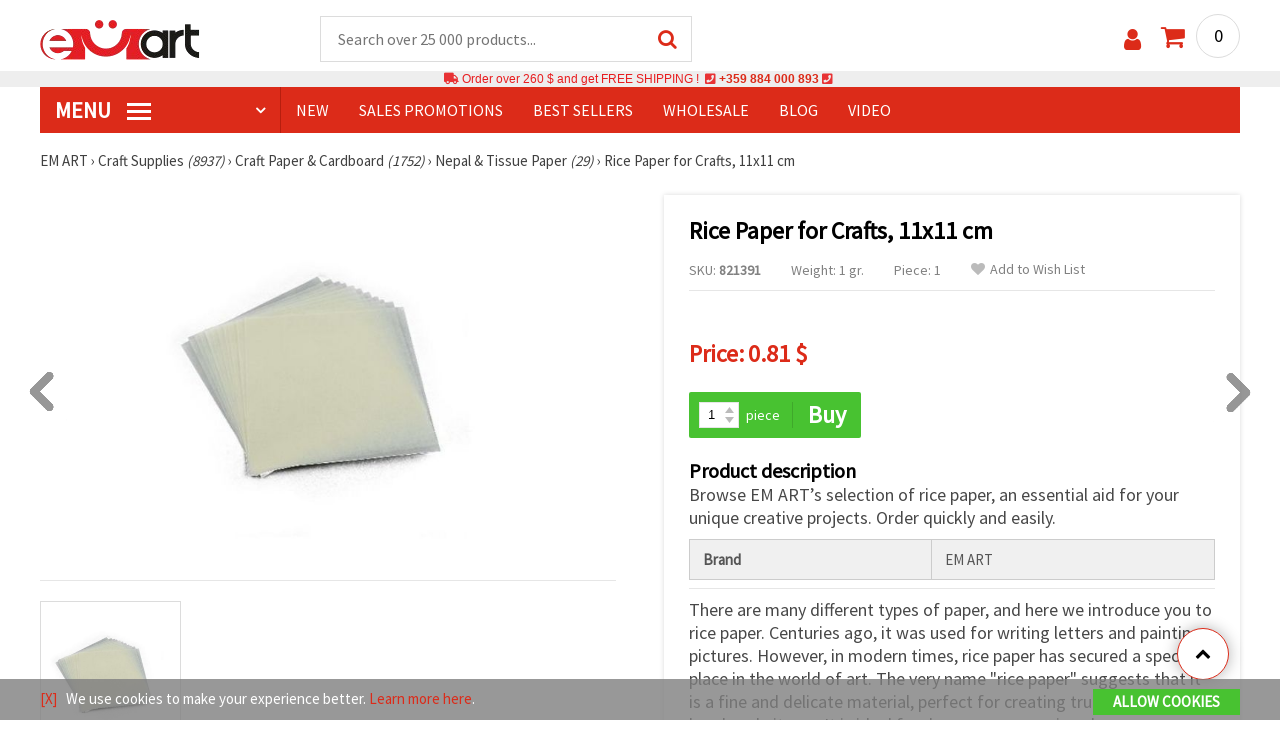

--- FILE ---
content_type: application/javascript
request_url: https://www.emart.co.com/scripts/myn.js?1768128499
body_size: 7649
content:
// window.onscroll = function() { fikiram(); };
// window.onresize = function() { fikiram(); };
window.addEventListener('resize', fikiram);
window.addEventListener('scroll', fikiram);
function kolkogore(el) {
for (var gore = 0; el != null; gore += el.offsetTop, el = el.offsetParent);
return gore;
}

function fikiram() {
if(document.getElementById('kmpmenu')) { var el = document.getElementById('kmpmenu'); var kolko = -50; }
else if(document.getElementById('knpmenu')) { var el = document.getElementById('knpmenu'); var kolko = 350; }
kolko += kolkogore(el);
var gana;
if (document.body.scrollTop > kolko || document.documentElement.scrollTop > kolko) {
if(document.getElementById('mmmenu')) { gana = document.getElementById('mmmenu'); gana.classList.remove("skrit"); }
}
else {
if(document.getElementById('mmmenu')) { gana = document.getElementById('mmmenu'); gana.classList.add("skrit"); }
}
if(document.getElementById('gsnnanfi')) fikipod();
}

function fikipod() {
if(document.getElementById('gsnnanfi')) {
document.getElementById('gsnnanfi').style.width = '100%';
document.getElementById('gsnnanfi').style.width = parseInt(document.getElementById('gsnnan').clientWidth) + 'px';
}
}

var mtimer; 
function tresnate(pat,koi,kvo,kll,event) {
var pere = event.which || event.keyCode;
if(pere==13) document.getElementById(kll).click();
else {
clearTimeout(mtimer);
mtimer = window.setTimeout(function() {
var napisah = document.getElementById(kvo).value;
var tova = getCookie('mart_bg');
tova = 1 * tova;
if((tova>0)&&(napisah.length>2)) {
document.getElementById(koi).style.display = 'block';
//napisah = napisah.replace(/\&/gi,'%26');
napisah = napisah.replace(/\//gi,'%2F');
napisah = napisah.replace(/\?/gi,'%3F');
//napisah = napisah.replace(/\./gi,'·');
napisah = napisah.replace(/\:/gi,'%3A');

document.getElementById(koi).innerHTML='<div onclick="document.getElementById(\'' + koi + '\').style.display = \'none\';" class="zatars"><a class="close"><i class="fa fa-times"></i>&nbsp;</a></div>\n<object id="tarseshto" class="zataro" type="text/html" data="' + pat + '?a=' + tova + '&c=' + encodeURI(napisah) + '"></object>';
}
}, 1);
}
}

function tresni13(kll,event) { var pere = event.which || event.keyCode; if(pere==13) document.getElementById(kll).click(); }

var mishka = false; var tuchsc = false;
function mushmorok() {
window.addEventListener('mouseover', function prvmin() {
mishka = true;
window.removeEventListener('mouseover', prvmin, false);
}, false);
window.addEventListener('touchstart', function prvpip() {
tuchsc = true;
window.removeEventListener('touchstart', prvpip, false);
}, false);
}

function probii() { // За махане ================================================================
var pena = '';
if(mishka) pena += '(mishka)';
if(tuchsc) pena += '(tuchscreen)';
document.getElementById('probii').value = pena;
}

function tpmenu() {
if(document.getElementById('kmpmenu')) {
var vatre = '<nav class="menuk clearfloat">\n' + document.getElementById('kmpmenu').innerHTML + '</nav>\n';
vatre = vatre.replace(/miml/g,'maml');
vatre = vatre.replace('menu-icon','menuk-icon');
vatre = vatre.replace(prevodite[0],'');
vatre = vatre.replace('glavnomenu','glavnomunu');
vatre = vatre.replace(/podmenu/g,'podmunu');
vatre = vatre.replace(/menusni/g,'munusni');
vatre = vatre.replace(/vismenu/g,'vismunu');
if(document.getElementById('mmmenu')) document.getElementById('mmmenu').innerHTML = vatre;
var pena, elmt;
for(var i=1; i<=6; i++) {
pena = 'maml' + i;
if(document.getElementById(pena)) {
elmt = document.getElementById(pena);
elmt.outerHTML = "";
delete elmt;
}
}
}
else if(document.getElementById('glavnomenua')) {
var vatre = '<nav class="menuk clearfloat">\n';
vatre += '<ul>\n';
vatre += '<li><a href=\"' + patisht + 'kategorii-stoki\"><span class=\"menuk-icon\"></span></a>\n\n';
vatre += '<div id=\"glavnomunu\" class=\"category-menu\">\n';
vatre += document.getElementById('glavnomenua').innerHTML;
vatre += '</div>\n';
vatre += '</li>\n';
vatre += '</ul>\n';
vatre += '</nav>\n';
vatre = vatre.replace(/podmenua/g,'podmunu');
vatre = vatre.replace(/menusni/g,'munusni');
vatre = vatre.replace(/vismenua/g,'vismunu');
if(document.getElementById('mmmenu')) document.getElementById('mmmenu').innerHTML = vatre;
}
}

function getCookie(cname) {
var name = cname + "=";
var decodedCookie = decodeURIComponent(document.cookie);
var ca = decodedCookie.split(';');
for(var i = 0; i <ca.length; i++) {
var c = ca[i];
while (c.charAt(0) == ' ') { c = c.substring(1); }
if (c.indexOf(name) == 0) { return c.substring(name.length, c.length); }
}
return "";
}

function setCookie(cname,stoinost,dni) {
dni = 1 * dni;
var expires = "";
if (dni) {
var date = new Date();
date.setTime(date.getTime() + (dni*24*60*60*1000));
expires = "; expires=" + date.toUTCString();
}
document.cookie = cname + "=" + (stoinost || "")  + expires + "; path=/; domain=." + zaskuban + "; secure";
}

function setkuk(cname,stoinost,sek) {
sek = 1 * sek;
var expires = "";
if (sek) {
var date = new Date();
date.setTime(date.getTime() + (sek*1000));
expires = "; expires=" + date.toUTCString();
}
document.cookie = cname + "=" + (stoinost || "")  + expires + "; path=/; domain=." + zaskuban + "; secure";
}

function eraseCookie(cname) { document.cookie = cname+'=; Max-Age=-99999999;'; }
/*
function imaniamacoo() {
var ima = getCookie('martaimac');
if(ima) { setCookie('martaimac','da',30); }
else {
document.body.innerHTML += '<div id="popup-biscuits"><div class="wrapper clearfloat"><div class="biscuits-text"><a onclick="skriibiskvit();">[X]</a> &nbsp; ' + prevodite[1] + ' <a href="' + patisht + 'informacia-za-biskvitkite">' + prevodite[2] + '</a>.</div><a onclick="saglasenbiskvit();" class="biscuits-btn">' + prevodite[3] + '</a></div></div>';
}
}
*/
function zaport(kade) { var gana = document.getElementById('zaport').options[document.getElementById('zaport').selectedIndex].value;
if(gana == 'del') setCookie('martazaport','',-10);
else setCookie('martazaport',gana,30);
kade += '?screen=' + Math.round(window.pageYOffset); location.href = kade;
}

function saglasenbiskvit() { setCookie('martaimac','da',30); skriibiskvit(); }

function skriibiskvit() { var pena = document.getElementById("popup-biscuits"); pena.outerHTML = ""; delete pena; }

function tarsi(koi) {
var dabe = true;
var tersene = document.getElementById(koi).value;
if(tersene == prevodite[4]) dabe = false;
else if(tersene.length < 2) dabe = false;
if(dabe) {
//tersene = tersene.replace(/\&/gi,'%26');
tersene = tersene.replace(/\//gi,'%2F');
tersene = tersene.replace(/\?/gi,'%3F');
tersene = tersene.replace(/\./gi,'·');
tersene = tersene.replace(/\:/gi,'%3A');
var kade = putikal + 'search-' + encodeURI(tersene) + '&newsearch';
location.href = kade;
}
}

function vismenu(koi) {
var minvis = document.getElementById('glavnomenu').offsetHeight;
var pmid = 'podmenu' + koi;
var pmvis = document.getElementById(pmid).offsetHeight;
if(pmvis < minvis) document.getElementById(pmid).style.height = minvis + 'px';
}

function vismunu(koi) {
var minvis = document.getElementById('glavnomunu').offsetHeight;
var pmid = 'podmunu' + koi;
var pmvis = document.getElementById(pmid).offsetHeight;
if(pmvis < minvis) document.getElementById(pmid).style.height = minvis + 'px';
}

function vismenua(koi) {
var minvis = document.getElementById('glavnomenua').offsetHeight;
var pmid = 'podmenua' + koi;
var pmvis = document.getElementById(pmid).offsetHeight;
if(pmvis < minvis) document.getElementById(pmid).style.height = minvis + 'px';
}

function respvij() {
window.scrollTo(0,0);
if(document.getElementById('respmenu').style.display == 'block') document.getElementById('respmenu').style.display = 'none';
else document.getElementById('respmenu').style.display = 'block';

    // kalin promqna
    if (window.innerWidth <= 960) {
        if (document.querySelector("span.icon-navicon")) {
            let navIcons = document.querySelector("span.icon-navicon");
            navIcons.className = "";
            navIcons.classList.toggle("fa");
            navIcons.classList.toggle("fa-window-close");

        } else {
            let navIcons = document.querySelector("span.fa-window-close");
            navIcons.className = "";
            navIcons.classList.toggle("icon-navicon");
        }
    }
    // kalin promqna krai
}

function zabrpasvij() {
if(document.getElementById('zabrpas').style.display == 'block') {
document.getElementById('zabrpas').style.display = 'none';
document.getElementById('btnzabpass1').style.display = 'none';
document.getElementById('btnzabpass2').style.display = 'block';
}
else {
document.getElementById('zabrpas').style.display = 'block';
document.getElementById('btnzabpass1').style.display = 'block';
document.getElementById('btnzabpass2').style.display = 'none';
}
}

function fvj(koi) {
var bot;
bot = 'butopc_' + koi;
if((document.getElementById(bot).style.display=='block')||(document.getElementById(bot).style.display=='')) document.getElementById(bot).style.display='none';
else document.getElementById(bot).style.display='block';
}

function dztvs() {
if(document.getElementById('dopaltvol').innerHTML===prevodite[5]) {
if(document.getElementById('dopalnmenu')) document.getElementById('dopalnmenu').style.display='none';
document.getElementById('dopaltvol').innerHTML=prevodite[6];
}
else {
if(document.getElementById('dopalnmenu')) document.getElementById('dopalnmenu').style.display='block';
document.getElementById('dopaltvol').innerHTML=prevodite[5];
}
}

function ztvs() {
if(document.getElementById('fztvol').innerHTML===prevodite[5]) {
if(document.getElementById('butopc_tip')) document.getElementById('butopc_tip').style.display='none';
if(document.getElementById('butopc_material')) document.getElementById('butopc_material').style.display='none';
if(document.getElementById('butopc_forma')) document.getElementById('butopc_forma').style.display='none';
if(document.getElementById('butopc_stil')) document.getElementById('butopc_stil').style.display='none';
if(document.getElementById('butopc_razmer')) document.getElementById('butopc_razmer').style.display='none';
if(document.getElementById('butopc_dupka_razmer')) document.getElementById('butopc_dupka_razmer').style.display='none';
if(document.getElementById('butopc_shirina')) document.getElementById('butopc_shirina').style.display='none';
if(document.getElementById('butopc_debelina')) document.getElementById('butopc_debelina').style.display='none';
if(document.getElementById('butopc_tip_stakl_manista')) document.getElementById('butopc_tip_stakl_manista').style.display='none';
if(document.getElementById('butopc_cviat_metal')) document.getElementById('butopc_cviat_metal').style.display='none';
if(document.getElementById('butopc_cviat')) document.getElementById('butopc_cviat').style.display='none';
if(document.getElementById('butopc_cviat_miks')) document.getElementById('butopc_cviat_miks').style.display='none';
if(document.getElementById('butopc_cviat_efekt')) document.getElementById('butopc_cviat_efekt').style.display='none';
if(document.getElementById('butopc_fasetirani')) document.getElementById('butopc_fasetirani').style.display='none';
if(document.getElementById('butopc_izrabotka')) document.getElementById('butopc_izrabotka').style.display='none';
if(document.getElementById('butopc_kachestvo')) document.getElementById('butopc_kachestvo').style.display='none';
if(document.getElementById('butopc_tema')) document.getElementById('butopc_tema').style.display='none';
if(document.getElementById('butopc_teglo')) document.getElementById('butopc_teglo').style.display='none';
if(document.getElementById('butopc_iadro')) document.getElementById('butopc_iadro').style.display='none';
if(document.getElementById('butopc_stil_dupka')) document.getElementById('butopc_stil_dupka').style.display='none';
if(document.getElementById('butopc_vrazka_chile')) document.getElementById('butopc_vrazka_chile').style.display='none';
if(document.getElementById('butopc_estestveni')) document.getElementById('butopc_estestveni').style.display='none';
document.getElementById('fztvol').innerHTML=prevodite[6];
}
else {
if(document.getElementById('butopc_tip')) document.getElementById('butopc_tip').style.display='block';
if(document.getElementById('butopc_material')) document.getElementById('butopc_material').style.display='block';
if(document.getElementById('butopc_forma')) document.getElementById('butopc_forma').style.display='block';
if(document.getElementById('butopc_stil')) document.getElementById('butopc_stil').style.display='block';
if(document.getElementById('butopc_razmer')) document.getElementById('butopc_razmer').style.display='block';
if(document.getElementById('butopc_dupka_razmer')) document.getElementById('butopc_dupka_razmer').style.display='block';
if(document.getElementById('butopc_shirina')) document.getElementById('butopc_shirina').style.display='block';
if(document.getElementById('butopc_debelina')) document.getElementById('butopc_debelina').style.display='block';
if(document.getElementById('butopc_tip_stakl_manista')) document.getElementById('butopc_tip_stakl_manista').style.display='block';
if(document.getElementById('butopc_cviat_metal')) document.getElementById('butopc_cviat_metal').style.display='block';
if(document.getElementById('butopc_cviat')) document.getElementById('butopc_cviat').style.display='block';
if(document.getElementById('butopc_cviat_miks')) document.getElementById('butopc_cviat_miks').style.display='block';
if(document.getElementById('butopc_cviat_efekt')) document.getElementById('butopc_cviat_efekt').style.display='block';
if(document.getElementById('butopc_fasetirani')) document.getElementById('butopc_fasetirani').style.display='block';
if(document.getElementById('butopc_izrabotka')) document.getElementById('butopc_izrabotka').style.display='block';
if(document.getElementById('butopc_kachestvo')) document.getElementById('butopc_kachestvo').style.display='block';
if(document.getElementById('butopc_tema')) document.getElementById('butopc_tema').style.display='block';
if(document.getElementById('butopc_teglo')) document.getElementById('butopc_teglo').style.display='block';
if(document.getElementById('butopc_iadro')) document.getElementById('butopc_iadro').style.display='block';
if(document.getElementById('butopc_stil_dupka')) document.getElementById('butopc_stil_dupka').style.display='block';
if(document.getElementById('butopc_vrazka_chile')) document.getElementById('butopc_vrazka_chile').style.display='block';
if(document.getElementById('butopc_estestveni')) document.getElementById('butopc_estestveni').style.display='block';
document.getElementById('fztvol').innerHTML=prevodite[5];
}
}

function trslt(ker,lat,kyr) { var gana = new RegExp(ker,"g"); kyr = kyr.replace(gana,lat); return kyr; }

function filtbezmishka(koi,pat,ff) { if(tuchsc) fdesega(koi,pat,ff); }

function fdesega(koi,pat,ff) {
var kvo, star, i; var dabe = false; var ima = false;
kvo = 'ffbrt_' + koi;
var broi = 1 * document.getElementById(kvo).value;
for(i=1; i<=broi; i++) {
kvo = 'ffstn_' + koi + '_' + i;
star = document.getElementById(kvo).value;
kvo = koi + i;
if(document.getElementById(kvo).checked) ima = true;
if(((document.getElementById(kvo).checked)&&(star==1))||((!document.getElementById(kvo).checked)&&(star==2))) dabe = true;
}
if((dabe)&&(ima)) {
var pur = false;
if(ff!='') ff += ';'; ff += koi + ':';
for(i=1; i<=broi; i++) {
kvo = koi + i;
if(document.getElementById(kvo).checked) {
kvo = 'ffkkk_' + koi + '_' + i;
if(pur) ff += '+'; else pur = true;
ff += trsl(document.getElementById(kvo).value);
}
}
}
if(dabe) { var pattn = putikal + pat; if(ff!='') pattn += '?f=' + ff; location.href = pattn; }
}

function filtbezmish(pat,ff) { if(tuchsc) fdesegade(pat,ff); }

function fdesegade(pat,ff) {
var dabe = false; var ima = false;
if((document.getElementById('f-nalichni'))&&(document.getElementById('f-nalichni').checked)) ima = true;
if((document.getElementById('f-nalichni'))&&
  (((document.getElementById('f-nalichni').checked)&&(document.getElementById('ffstn_nalichni').value==1))||
  ((!document.getElementById('f-nalichni').checked)&&(document.getElementById('ffstn_nalichni').value==2)))) dabe = true;
if((document.getElementById('f-novi'))&&(document.getElementById('f-novi').checked)) ima = true;
if((document.getElementById('f-novi'))&&
  (((document.getElementById('f-novi').checked)&&(document.getElementById('ffstn_novi').value==1))||
  ((!document.getElementById('f-novi').checked)&&(document.getElementById('ffstn_novi').value==2)))) dabe = true;
if((document.getElementById('f-promo'))&&(document.getElementById('f-promo').checked)) ima = true;
if((document.getElementById('f-promo'))&&
  (((document.getElementById('f-promo').checked)&&(document.getElementById('ffstn_promo').value==1))||
  ((!document.getElementById('f-promo').checked)&&(document.getElementById('ffstn_promo').value==2)))) dabe = true;
if((document.getElementById('f-top'))&&(document.getElementById('f-top').checked)) ima = true;
if((document.getElementById('f-top'))&&
  (((document.getElementById('f-top').checked)&&(document.getElementById('ffstn_top').value==1))||
  ((!document.getElementById('f-top').checked)&&(document.getElementById('ffstn_top').value==2)))) dabe = true;
if((document.getElementById('f-kolic'))&&(document.getElementById('f-kolic').checked)) ima = true;
if((document.getElementById('f-kolic'))&&
  (((document.getElementById('f-kolic').checked)&&(document.getElementById('ffstn_kolic').value==1))||
  ((!document.getElementById('f-kolic').checked)&&(document.getElementById('ffstn_kolic').value==2)))) dabe = true;
if((dabe)&&(ima)) {
if((document.getElementById('f-nalichni'))&&(document.getElementById('f-nalichni').checked)) { if(ff!='') ff += ';'; ff += 'nalichni'; }
if((document.getElementById('f-novi'))&&(document.getElementById('f-novi').checked)) { if(ff!='') ff += ';'; ff += 'novi'; }
if((document.getElementById('f-promo'))&&(document.getElementById('f-promo').checked)) { if(ff!='') ff += ';'; ff += 'promo'; }
if((document.getElementById('f-top'))&&(document.getElementById('f-top').checked)) { if(ff!='') ff += ';'; ff += 'top'; }
if((document.getElementById('f-kolic'))&&(document.getElementById('f-kolic').checked)) { if(ff!='') ff += ';'; ff += 'kolic'; }
}
if(dabe) { var pattn = putikal + pat; if(ff!='') pattn += '?f=' + ff; location.href = pattn; }
}

function tabsmiana(debe) {
debe=1*debe;
if(debe==1) {
document.getElementById('tabfizlice').classList.remove('current-tab');
document.getElementById('tabfirma').classList.add('current-tab');
document.getElementById('regisfizlice').style.display='none';
document.getElementById('regisfirma').style.display='block';
}
else {
document.getElementById('tabfirma').classList.remove('current-tab');
document.getElementById('tabfizlice').classList.add('current-tab');
document.getElementById('regisfirma').style.display='none';
document.getElementById('regisfizlice').style.display='block';
}
}

function poehali(kade,koi) {
kade += '&' + koi + '=' + document.getElementById(koi).options[document.getElementById(koi).selectedIndex].value + '&screen=' + Math.round(window.pageYOffset);
location.href = kade;
}

function davai(kade) { kade += '&screen=' + Math.round(window.pageYOffset); location.href = kade; }

function zabuletin(kade) {
var emo = document.getElementById('za-buletin').value;
var gr = true;
if((emo=='')||(!(/^\w+([\.-]?\w+)*@\w+([\.-]?\w+)*(\.\w{2,15})+$/.test(emo)))) gr = false;
if(gr) {
var response = grecaptcha.getResponse(widgetId1);
if(response.length != 0) {
var vatre = '<form id="formzaptras" name="formnewtras" method="POST" action="' + kade + 'screen=' + Math.round(window.pageYOffset) + '">';
vatre += '<input name="buletin" type="text" value="' + emo + '">';
vatre += '<input name="recaptcha_response" value="' + response + '">';
vatre += '</form>';
document.getElementById('transinform').innerHTML = '';
document.getElementById('transinform').innerHTML = vatre;
document.getElementById('formzaptras').submit();
document.getElementById('za-buletin-nadpis').innerHTML = '<font color="green">' + prevodite[34] + '</font>';
}
else document.getElementById('zabuletinpgr').style.display = 'block';
}
else document.getElementById('za-buletin-nadpis').innerHTML = '<font color="#dc2b19">' + prevodite[7] + '</font>';
}

function zacontact(kade) {
var emo = document.getElementById('za-contact-email').value;
var imo = document.getElementById('za-contact-ime').value;
var tmo = document.getElementById('za-contact-tekst').value;
var gr = true; var emogr = false; var imogr = false; var tmogr = false;
if((emo=='')||(!(/^\w+([\.-]?\w+)*@\w+([\.-]?\w+)*(\.\w{2,15})+$/.test(emo)))) { gr = false; emogr = true; }
if(imo=='') { gr = false; imogr = true; }
if(tmo=='') { gr = false; tmogr = true; }
if(gr) {
var response = grecaptcha.getResponse(widgetId2);
if(response.length != 0) {
var vatre = '<form id="formzaptras" name="formnewtras" method="POST" action="' + kade + 'screen=' + Math.round(window.pageYOffset) + '">';
vatre += '<input name="cemail" type="text" value="' + emo + '">';
vatre += '<input name="cime" type="text" value="' + imo + '">';
vatre += '<textarea name="ctxt">' + encodeURI(tmo) + '</textarea>';
vatre += '<input name="recaptcha_response" value="' + response + '">';
vatre += '</form>';
document.getElementById('transinform').innerHTML = '';
document.getElementById('transinform').innerHTML = vatre;
document.getElementById('formzaptras').submit();
}
else document.getElementById('zacontactpgr').style.display = 'block';
}
else {
if(emogr) document.getElementById('za-contact-nadpis').innerHTML = '<font color="#dc2b19">' + prevodite[7] + '</font>';
else if(imogr) document.getElementById('za-contact-nadpis').innerHTML = '<font color="#dc2b19">' + prevodite[8] + '</font>';
else if(tmogr) document.getElementById('za-contact-nadpis').innerHTML = '<font color="#dc2b19">' + prevodite[9] + '</font>';
}
}

function kompub(kade) {
if(document.getElementById('stokkomen').value != '') { kade += '?screen=' + Math.round(window.pageYOffset);
document.getElementById('postvomentar').action = kade;
document.getElementById('postvomentar').submit();
}
else document.getElementById('napiskomen').innerHTML = prevodite[28] + ' <font color="#ff0000">' + prevodite[29] + '</font>';
}

function statpub(kade) {
if((document.getElementById('statimen').value != '')&&(document.getElementById('statkomen').value != '')) { kade += '&screen=' + Math.round(window.pageYOffset);
document.getElementById('poststatntar').action = kade;
document.getElementById('poststatntar').submit();
}
else document.getElementById('popup-stating').style.display = 'block';
}

function murkpub(kade) {
if((document.getElementById('murkimen').value != '')&&(document.getElementById('murkkomen').value != '')) { kade += '&screen=' + Math.round(window.pageYOffset);
document.getElementById('postmurkntar').action = kade;
document.getElementById('postmurkntar').submit();
}
else document.getElementById('popup-murking').style.display = 'block';
}

function komrut(kade) { kade += '&screen=' + Math.round(window.pageYOffset); location.href = kade; }

function komzut(kade) { kade += '?screen=' + Math.round(window.pageYOffset); location.href = kade; }

function komlos(kade) {
if(document.getElementById('zaloshkomentar').value != '') { kade += '?screen=' + Math.round(window.pageYOffset);
document.getElementById('zaloshkomentarform').action = kade;
document.getElementById('zaloshkomentarform').submit();
}
else document.getElementById('loshkomzagl').innerHTML = prevodite[30] + '&nbsp;&nbsp;&nbsp;&nbsp;&nbsp;&nbsp;&nbsp;&nbsp;<br /><font color="#ff0000">' + prevodite[31] + '</font>';
}

function klisnm(kade) {
if(document.getElementById('kliekpic').value != '') { kade += '?screen=' + Math.round(window.pageYOffset);
document.getElementById('zaliesnimform').action = kade;
document.getElementById('zaliesnimform').submit();
}
else document.getElementById('kliekpiczagl').innerHTML = prevodite[32] + '&nbsp;&nbsp;&nbsp;&nbsp;&nbsp;&nbsp;&nbsp;&nbsp;<br /><font color="#ff0000">' + prevodite[33] + '</font>';
}

function komsol(koi) { document.getElementById('zaloshkomentid').value=koi; document.getElementById('loshkomentar').style.display='block'; }

function kolkoplus(koi) {
var kolko = 1 * document.getElementById(koi).value;
kolko++; document.getElementById(koi).value = kolko;
}

function kolkominu(koi) {
var kolko = 1 * document.getElementById(koi).value;
if(kolko > 1) { kolko--; document.getElementById(koi).value = kolko; }
}

function zavkolichkata(event,koi,pat,dop,koe) {
var pere = event.which || event.keyCode;
if(pere==13) vkolichkata(koi,pat,dop,koe);
}

function pluskolata(koi,pat,dop,koe) {
var kolko = 1 * document.getElementById(koe).value;
kolko++;
document.getElementById(koe).value = kolko;
vkolichkata(koi,pat,dop,koe);
}

function minuskolata(koi,pat,dop,koe) {
var kolko = 1 * document.getElementById(koe).value;
kolko--;
if(kolko>0) {
document.getElementById(koe).value = kolko;
vkolichkata(koi,pat,dop,koe);
}
}

function vkolichkata(koi, pat, dop, koe) {
    var kvo;
    var kolko = 1 * document.getElementById(koe).value;
    var dabe = true;
    if (kolko < 0.001) dabe = false;
    else if (!(/^[0-9\.]+$/.test(kolko))) dabe = false;
    if (dabe) {
        var cat_no = document.getElementById('cat_no_' + koi).value
        kvo = 'cat_id_' + koi;
        var cat_id = document.getElementById(kvo).value;
        kvo = 'koment_' + koi;
        var koment = document.getElementById(kvo).value;
        var vatre = '<form id="formzaptras" name="formnewtras" method="POST" action="' + putikal + pat + '?' + dop + '&screen=' + Math.round(window.pageYOffset) + '">';
        vatre += '<input name="cat_id" type="text" value="' + cat_id + '">';
        vatre += '<input name="kolko" type="text" value="' + kolko + '">';
        vatre += '<input name="koment" type="text" value="' + koment + '">';
        vatre += '</form>';
        document.getElementById('transinform').innerHTML = '';
        document.getElementById('transinform').innerHTML = vatre;
        document.getElementById('formzaptras').submit();
    } else document.getElementById(koe).style.background = '#ffcccc';
}

function vkosha(koi, dop, koe, nps) {
    var kolko = 1 * document.getElementById(koe).value;
    var dabe = true;
    if (kolko < 0.001) dabe = false;
    else if (!(/^[0-9\.]+$/.test(kolko))) dabe = false;
    if (dabe) {
        kvo = 'cat_id_' + koi;
        var cat_id = document.getElementById(kvo).value;
        var zakuk = cat_id + '|' + kolko;
        setkuk('martzavkosha', zakuk, 20);
        var patuu = putikal + dop + '?screen=' + Math.round(window.pageYOffset);
        location.href = patuu;
    } else alert(nps);
}

function vkarucata(koi,pat,dop,kom) {
var vatre = '<form id="formzaptras" name="formnewtras" method="POST" action="' + putikal + pat + '?' + dop + '&screen=' + Math.round(window.pageYOffset) + '">';
vatre += '<input name="cat_id" type="text" value="' + koi + '">';
vatre += '<input name="kolko" type="text" value="1">';
vatre += '<input name="koment" type="text" value="' + kom + '">';
vatre += '</form>';
document.getElementById('transinform').innerHTML = '';
document.getElementById('transinform').innerHTML = vatre;
document.getElementById('formzaptras').submit();
}

function komentarstoka(koi,pat,dop) {
var vatre = '<form id="formzaptras" name="formnewtras" method="POST" action="' + putikal + pat + '?' + dop + '&screen=' + Math.round(window.pageYOffset) + '">';
var kvo = 'koment_' + koi;
vatre += '<textarea name="koment">' + document.getElementById(kvo).value + '</textarea>';
kvo = 'item_id_' + koi;
vatre += '<input name="cat_id" type="text" value="' + document.getElementById(kvo).value + '">';
vatre += '</form>';
document.getElementById('transinform').innerHTML = '';
document.getElementById('transinform').innerHTML = vatre;
document.getElementById('formzaptras').submit();
}

function mahnikosh(koi,pat,dop) {
    var kvo;
    kvo = 'item_id_' + koi;
    var item_id = document.getElementById(kvo).value;
    kvo = 'cat_no_' + koi;
    var cat_no = document.getElementById(kvo).value;
    kvo = 'cat_id_' + koi;
    var cat_id = document.getElementById(kvo).value;
    var vatre = '<form id="formzaptras" name="formnewtras" method="POST" action="' + putikal + pat + '?' + dop + '&screen=' + Math.round(window.pageYOffset) + '">';
    vatre += '<input name="item_id" type="text" value="' + item_id + '">';
    vatre += '<input name="cat_no" type="text" value="' + cat_no + '">';
    vatre += '<input name="cat_id" type="text" value="' + cat_id + '">';
    vatre += '</form>';
    document.getElementById('transinform').innerHTML = '';
    document.getElementById('transinform').innerHTML = vatre;
    document.getElementById('formzaptras').submit();
}

function nmahnikosh(koi,pat,dop) {
var kvo;
kvo = 'nitem_id_' + koi; var item_id = document.getElementById(kvo).value;
kvo = 'ncat_no_' + koi; var cat_no = document.getElementById(kvo).value;
kvo = 'ncat_id_' + koi; var cat_id = document.getElementById(kvo).value;
var vatre = '<form id="formzaptras" name="formnewtras" method="POST" action="' + putikal + pat + '?' + dop + '&screen=' + Math.round(window.pageYOffset) + '">';
vatre += '<input name="item_id" type="text" value="' + item_id + '">';
vatre += '<input name="cat_no" type="text" value="' + cat_no + '">';
vatre += '<input name="cat_id" type="text" value="' + cat_id + '">';
vatre += '</form>';
document.getElementById('transinform').innerHTML = '';
document.getElementById('transinform').innerHTML = vatre;
document.getElementById('formzaptras').submit();
}

function vlubimi(koi,pat,dop) {
var kvo;
kvo = 'cat_id_' + koi; var cat_id = document.getElementById(kvo).value;
kvo = 'cat_no_' + koi; var cat_no = document.getElementById(kvo).value;
var vatre = '<form id="formzaptras" name="formnewtras" method="POST" action="' + putikal + pat + '?' + dop + '&screen=' + Math.round(window.pageYOffset) + '">';
vatre += '<input name="cat_id" type="text" value="' + cat_id + '">';
vatre += '<input name="cat_no" type="text" value="' + cat_no + '">';
vatre += '</form>';
document.getElementById('transinform').innerHTML = '';
document.getElementById('transinform').innerHTML = vatre;
document.getElementById('formzaptras').submit();
}

function vlubih(idi,nom,pat,dop) {
var vatre = '<form id="formzaptras" name="formnewtras" method="POST" action="' + putikal + pat + '?' + dop + '&screen=' + Math.round(window.pageYOffset) + '">';
vatre += '<input name="cat_id" type="text" value="' + idi + '">';
vatre += '<input name="cat_no" type="text" value="' + nom + '">';
vatre += '</form>';
document.getElementById('transinform').innerHTML = '';
document.getElementById('transinform').innerHTML = vatre;
document.getElementById('formzaptras').submit();
}

function nvlubimi(koi,pat,dop) {
var kvo;
kvo = 'ncat_id_' + koi; var cat_id = document.getElementById(kvo).value;
kvo = 'ncat_no_' + koi; var cat_no = document.getElementById(kvo).value;
var vatre = '<form id="formzaptras" name="formnewtras" method="POST" action="' + putikal + pat + '?' + dop + '&screen=' + Math.round(window.pageYOffset) + '">';
vatre += '<input name="cat_id" type="text" value="' + cat_id + '">';
vatre += '<input name="cat_no" type="text" value="' + cat_no + '">';
vatre += '</form>';
document.getElementById('transinform').innerHTML = '';
document.getElementById('transinform').innerHTML = vatre;
document.getElementById('formzaptras').submit();
}

function casekom(koi) {
var kade = 'instructions' + koi;
if(document.getElementById(kade).style.display == 'none') document.getElementById(kade).style.display = 'block';
else document.getElementById(kade).style.display = 'none';
}

function gogokap(k1,k2,k3) { var pena = 'gogka' + k1; var gana = 'gogka' + k2; var kuna = 'gogka' + k3;
if(document.getElementById(pena).innerHTML == '') {
if(document.getElementById(gana).innerHTML != '') document.getElementById(pena).innerHTML = document.getElementById(gana).innerHTML;
else if(document.getElementById(kuna).innerHTML != '') document.getElementById(pena).innerHTML = document.getElementById(kuna).innerHTML;
}
document.getElementById(gana).innerHTML = '';
document.getElementById(kuna).innerHTML = '';
}

function otorvho(kvo) {
var e = document.getElementById('emailvh').value.trim();
var p = document.getElementById('passwordvh').value.trim();
var gr = true;
if((e=='')||(!(/^\w+([\.-]?\w+)*@\w+([\.-]?\w+)*(\.\w{2,15})+$/.test(e)))) { gr = false;
document.getElementById('emailvhd').style.backgroundColor = '#ffdddd';
document.getElementById('emailvh').style.backgroundColor = '#ffdddd';
if(e=='') document.getElementById('zavhemailgr').innerHTML = '<font color="#ff0000">' + prevodite[10] + '</font>';
else document.getElementById('zavhemailgr').innerHTML = '<font color="#ff0000">' + prevodite[11] + '</font>';
document.getElementById('zavhemailgr').style.display = 'block';
}
else {
document.getElementById('emailvhd').style.backgroundColor = '#ffffff';
document.getElementById('emailvh').style.backgroundColor = '#ffffff';
document.getElementById('zavhemailgr').style.display = 'none';
}
if((p=='')||(p.length<2)) { gr = false;
document.getElementById('passwordvhd').style.backgroundColor = '#ffdddd';
document.getElementById('passwordvh').style.backgroundColor = '#ffdddd';
if(p=='') document.getElementById('zavhpassgr').innerHTML = '<font color="#ff0000">' + prevodite[12] + '</font>';
else document.getElementById('zavhpassgr').innerHTML = '<font color="#ff0000">' + prevodite[13] + '</font>';
document.getElementById('zavhpassgr').style.display = 'block';
}
else {
document.getElementById('passwordvhd').style.backgroundColor = '#ffffff';
document.getElementById('passwordvh').style.backgroundColor = '#ffffff';
document.getElementById('zavhpassgr').style.display = 'none';
}
if(gr) {
var response = grecaptcha.getResponse(widgetId1);
if(response.length != 0) document.getElementById('vhodat').submit();
else document.getElementById('zavhgrecapgr').style.display = 'block';
}
}

function reloanvh(pat) {
var vatre = '<form id="formzaptras" name="formnewtras" method="POST" action="' + putikal + pat + '?screen=' + Math.round(window.pageYOffset) + '">';
vatre += '<input name="emoto" type="text" value="' + document.getElementById('emailvh').value + '">';
vatre += '<input name="epato" type="text" value="' + document.getElementById('passwordvh').value + '">';
vatre += '</form>';
document.getElementById('transinform').innerHTML = '';
document.getElementById('transinform').innerHTML = vatre;
document.getElementById('formzaptras').submit();
}

function otorzbo(kvo) {
var e = document.getElementById('emailzb').value.trim();
var gr = true;
if((e=='')||(!(/^\w+([\.-]?\w+)*@\w+([\.-]?\w+)*(\.\w{2,15})+$/.test(e)))) { gr = false;
document.getElementById('emailzbd').style.backgroundColor = '#ffdddd';
document.getElementById('emailzb').style.backgroundColor = '#ffdddd';
if(e=='') document.getElementById('zazpemailgr').innerHTML = '<font color="#ff0000">' + prevodite[10] + '</font>';
else document.getElementById('zazpemailgr').innerHTML = '<font color="#ff0000">' + prevodite[11] + '</font>';
document.getElementById('zazpemailgr').style.display = 'block';
}
else {
document.getElementById('emailzbd').style.backgroundColor = '#ffffff';
document.getElementById('emailzb').style.backgroundColor = '#ffffff';
document.getElementById('zazpemailgr').style.display = 'none';
}
if(gr) {
var response = grecaptcha.getResponse(widgetId2);
if(response.length != 0) document.getElementById('zabrav').submit();
else document.getElementById('zazpgrecapgr').style.display = 'block';
}
}

function reloanzb(pat) {
var vatre = '<form id="formzaptras" name="formnewtras" method="POST" action="' + putikal + pat + '?screen=' + Math.round(window.pageYOffset) + '">';
vatre += '<input name="emoto" type="text" value="' + document.getElementById('emailzb').value + '">';
vatre += '</form>';
document.getElementById('transinform').innerHTML = '';
document.getElementById('transinform').innerHTML = vatre;
document.getElementById('formzaptras').submit();
}

function otornro(kvo) {
var e = document.getElementById('noveml').value.trim();
var p1 = document.getElementById('novpari1').value.trim();
var p2 = document.getElementById('novpari2').value.trim();
var f = document.getElementById('imetat').value.trim();
var gr = true;
if((e=='')||(!(/^\w+([\.-]?\w+)*@\w+([\.-]?\w+)*(\.\w{2,15})+$/.test(e)))) { gr = false;
document.getElementById('novemld').style.backgroundColor = '#ffdddd';
document.getElementById('noveml').style.backgroundColor = '#ffdddd';
if(e=='') document.getElementById('zargemailgr').innerHTML = '<font color="#ff0000">' + prevodite[10] + '</font><br />' + prevodite[14];
else document.getElementById('zargemailgr').innerHTML = '<font color="#ff0000">' + prevodite[11] + '</font><br />' + prevodite[14];
}
else {
document.getElementById('novemld').style.backgroundColor = '#ffffff';
document.getElementById('noveml').style.backgroundColor = '#ffffff';
document.getElementById('zargemailgr').innerHTML = prevodite[14];
}
if((p1=='')||(p1.length<6)||(p1!=p2)) { gr = false;
document.getElementById('novparid1').style.backgroundColor = '#ffdddd';
document.getElementById('novpari1').style.backgroundColor = '#ffdddd';
document.getElementById('novparid2').style.backgroundColor = '#ffdddd';
document.getElementById('novpari2').style.backgroundColor = '#ffdddd';
if(p1=='') document.getElementById('zargpassgr').innerHTML = '<font color="#ff0000">' + prevodite[12] + '</font>';
else if(p1.length<6) document.getElementById('zargpassgr').innerHTML = '<font color="#ff0000">' + prevodite[15] + '</font>';
else if(p2=='') document.getElementById('zargpassgr').innerHTML = '<font color="#ff0000">' + prevodite[16] + '</font>';
else document.getElementById('zargpassgr').innerHTML = '<font color="#ff0000">' + prevodite[17] + '</font>';
document.getElementById('zargpassgr').style.display = 'block';
}
else {
document.getElementById('novparid1').style.backgroundColor = '#ffffff';
document.getElementById('novpari1').style.backgroundColor = '#ffffff';
document.getElementById('novparid2').style.backgroundColor = '#ffffff';
document.getElementById('novpari2').style.backgroundColor = '#ffffff';
document.getElementById('zargpassgr').style.display = 'none';
}
if((f=='')||(!(pruvosiboli.test(f)))) { gr = false;
document.getElementById('imetatd').style.backgroundColor = '#ffdddd';
document.getElementById('imetat').style.backgroundColor = '#ffdddd';
}
else {
document.getElementById('imetatd').style.backgroundColor = '#ffffff';
document.getElementById('imetat').style.backgroundColor = '#ffffff';
}
if(document.getElementById('saglasen').checked == true) {
document.getElementById('zasaglas').innerHTML = prevodite[18];
}
else { gr = false;
document.getElementById('zasaglas').innerHTML = '<font color=\"#ff0000\">' + prevodite[18] + '</font>';
}
if(gr) {
var response = grecaptcha.getResponse(widgetId3);
document.getElementById('reg-recaptcha-response').value = response;
if(response.length != 0) document.getElementById('regisfizlice').submit();
else document.getElementById('zarggrecapgr').style.display = 'block';
/*
kvo=1*kvo;
if(kvo==2) document.getElementById('regisfizlice').submit();
else document.getElementById('captnrb').style.display='block';
*/
}
}

function reloannr(pat) {
var vatre = '<form id="formzaptras" name="formnewtras" method="POST" action="' + putikal + pat + '?screen=' + Math.round(window.pageYOffset) + '">';
vatre += '<input name="emoto" type="text" value="' + document.getElementById('noveml').value + '">';
vatre += '<input name="epato1" type="text" value="' + document.getElementById('novpari1').value + '">';
vatre += '<input name="epato2" type="text" value="' + document.getElementById('novpari2').value + '">';
vatre += '<input name="imoto" type="text" value="' + document.getElementById('imetat').value + '">';
if(document.getElementById('saglasen').checked == true) vatre += '<input name="sloto" type="text" value="2">';
else vatre += '<input name="sloto" type="text" value="1">';
if(document.getElementById('buletin').checked == true) vatre += '<input name="bluto" type="text" value="2">';
else vatre += '<input name="bluto" type="text" value="1">';
vatre += '</form>';
document.getElementById('transinform').innerHTML = '';
document.getElementById('transinform').innerHTML = vatre;
document.getElementById('formzaptras').submit();
}

function rat(kade,kolko) { kade += kolko + '&screen=' + Math.round(window.pageYOffset); location.href = kade; }

function bezrating() {
var pena;
for(var i=1; i<=5; i++) { pena = i + "-star"; document.getElementById(pena).checked = false;  }
}

function sasrating() {
var kolko = 1 * document.getElementById('ratting').value;
if(kolko >= 4.5) document.getElementById('5-star').checked = true;
else if((kolko >= 3.5)&&(kolko < 4.5)) document.getElementById('4-star').checked = true;
else if((kolko >= 2.5)&&(kolko < 3.5)) document.getElementById('3-star').checked = true;
else if((kolko >= 1.5)&&(kolko < 2.5)) document.getElementById('2-star').checked = true;
else document.getElementById('1-star').checked = true;
}

function zvezd(kade,kolko) { kade += kolko + '&screen=' + Math.round(window.pageYOffset); location.href = kade; }

function bezzvezd() {
var pena;
for(var i=1; i<=5; i++) { pena = i + "-zvezd"; document.getElementById(pena).checked = false;  }
}

function saszvezd() {
var kolko = 1 * document.getElementById('zvezdding').value;
if(kolko >= 4.5) document.getElementById('5-zvezd').checked = true;
else if((kolko >= 3.5)&&(kolko < 4.5)) document.getElementById('4-zvezd').checked = true;
else if((kolko >= 2.5)&&(kolko < 3.5)) document.getElementById('3-zvezd').checked = true;
else if((kolko >= 1.5)&&(kolko < 2.5)) document.getElementById('2-zvezd').checked = true;
else document.getElementById('1-zvezd').checked = true;
}

function gsn(koi,kvo,dob,prid) { var pena, gana, kuna, mara, i;
pena = 'gsn' + dob; mara = 'gsn' + dob + '01'; kuna = 'gsn' + dob + 'fi';
document.getElementById(pena).src = koi; document.getElementById(mara).src = koi;
document.getElementById(kuna).style.backgroundImage = 'url("' + koi + '")';
document.getElementById(kuna).style.width = '100%';
document.getElementById(kuna).style.width = parseInt(document.getElementById(pena).clientWidth) + 'px';
for(i=0; i<=9; i++) { pena = 'msd' + dob + i;
if(document.getElementById(pena)) { gana = document.getElementById(pena); gana.classList.remove("thumb-active"); }
}
pena = 'msd' + dob + kvo; gana = document.getElementById(pena); gana.classList.add("thumb-active");
pena = 'gsn' + dob;
for(i=0; i<=9; i++) { if(dob == 'nan') kuna = 'tumba' + i; else kuna = 'tumba' + i + '_' + dob;
if(document.getElementById(pena).src == document.getElementById(kuna).src) document.getElementById(kuna).style.borderColor = '#dc2b19';
else document.getElementById(kuna).style.borderColor = '#000000';
}
var _ra = _ra || {};
_ra.clickImageInfo = {
    "product_id" : prid
};
if (_ra.ready !== undefined) {
    _ra.clickImage(_ra.clickImageInfo.product_id);
}
}

function cvic(koi) {
var pena, gana, kuna;
if(document.getElementById('cv_nan')) { gana = document.getElementById('cv_nan'); gana.classList.add("skrit"); }
for(var i=0; i<cvicibrum; i++) { pena = 'cv_' + cvici[i];
if(document.getElementById(pena)) { gana = document.getElementById(pena); gana.classList.add("skrit"); }
}
pena = 'cv_' + koi; gana = document.getElementById(pena); gana.classList.remove("skrit");
pena = 'gsn' + koi;
kuna = 'gsn' + koi + 'fi';
document.getElementById(kuna).style.width = '100%';
document.getElementById(kuna).style.width = parseInt(document.getElementById(pena).clientWidth) + 'px';
}

function pokvs(ii,jj) {
var pena, gana;
jj = 1 * jj;
for(var i=1; i<=jj; i++) { pena = 'fil_' + ii + '_' + i;
if(document.getElementById(pena)) { gana = document.getElementById(pena); gana.classList.remove("skrit"); }
}
pena = 'fil_' + ii; if(document.getElementById(pena)) { gana = document.getElementById(pena); gana.classList.add("skrit"); }
pena = 'fin_' + ii; if(document.getElementById(pena)) { gana = document.getElementById(pena); gana.classList.remove("skrit"); }
}

function pokpm(ii,jj) {
var pena, gana;
jj = 1 * jj;
for(var i=6; i<=jj; i++) { pena = 'fil_' + ii + '_' + i;
if(document.getElementById(pena)) { gana = document.getElementById(pena); gana.classList.add("skrit"); }
}
pena = 'fin_' + ii; if(document.getElementById(pena)) { gana = document.getElementById(pena); gana.classList.add("skrit"); }
pena = 'fil_' + ii; if(document.getElementById(pena)) { gana = document.getElementById(pena); gana.classList.remove("skrit"); }
}

function magav(koi) {
document.getElementById('gsn').innerHTML = magabsn[koi];
var pena, gana;
for(var i=0; i<=9; i++) { pena = 'thum' + i;
if(document.getElementById(pena)) { gana = document.getElementById(pena); gana.classList.remove("thumb-active"); }
}
pena = 'thum' + koi; gana = document.getElementById(pena); gana.classList.add("thumb-active");
}

function nalmg() {
var st = document.getElementById('nalmags').value;
var viz = document.getElementById('nalmag');
if(st != 1) { viz.classList.remove("skrit"); document.getElementById('nalmags').value = 1; viz.scrollIntoView(false); }
else { viz.classList.add("skrit"); document.getElementById('nalmags').value = 2; }
}

function smnbut(koi) {
var pena = 'koment_' + koi; var gana = 'koment_' + koi + '_kon'; var kera = 'butprm_' + koi;
if(document.getElementById(pena).value != document.getElementById(gana).value) document.getElementById(kera).style.background = '#48c231';
else document.getElementById(kera).style.background = '#aaaaaa';
}

function broiobr(vr,kolk) {
var vrt = 1 * vr; kolk = 1 * kolk;
var dd = new Date();
var nn = dd.getTime();
var ss = Math.ceil(nn/1000);
vrt -= ss;
if(kolk>0) { var fufu = 'nanazad(' + vrt + ')'; setTimeout(fufu,kolk); }
else nanazad(vrt);
}

function nanazad(vrt) {
var imacook = getCookie('martbezrek');
if(! imacook) {
var vr = 1 * vrt;
if(vr > 1) {
if(document.getElementById('toprekm')) document.getElementById('toprekm').style.display = "block";
if(document.getElementById('BotUp')) document.getElementById('BotUp').classList.remove('header1');
if(document.getElementById('BotUp')) document.getElementById('BotUp').classList.add('header2');
vr--; vrt = vr;
var dd = Math.floor(vr / 86400); vr %= 86400;
var hh = Math.floor(vr / 3600); vr %= 3600;
var mm = Math.floor(vr / 60); var ss = vr % 60;
var dina = dd;
var dd1 = Math.floor(dd / 100); dd %= 100;
var dd2 = Math.floor(dd / 10); var dd3 = dd % 10;
var hh1 = Math.floor(hh / 10); var hh2 = hh % 10;
var mm1 = Math.floor(mm / 10); var mm2 = mm % 10;
var ss1 = Math.floor(ss / 10); var ss2 = ss % 10;
if(dina==1) var dini = prevodite[19];
else var dini = prevodite[20];
if(dina>=100) { if(document.getElementById('dend1')) document.getElementById('dend1').innerHTML = dd1; }
else { if(document.getElementById('dendd1')) document.getElementById('dendd1').style.display = "none"; }
if(dina>=10) { if(document.getElementById('dend2')) document.getElementById('dend2').innerHTML = dd2; }
else { if(document.getElementById('dendd2')) document.getElementById('dendd2').style.display = "none"; }
if(dina>0) {
if(document.getElementById('dend3')) document.getElementById('dend3').innerHTML = dd3;
if(document.getElementById('dendd4')) document.getElementById('dendd4').innerHTML = dini;
}
else {
if(document.getElementById('dendd3')) document.getElementById('dendd3').style.display = "none";
if(document.getElementById('dendd4')) document.getElementById('dendd4').style.display = "none";
}
if(document.getElementById('casc1')) document.getElementById('casc1').innerHTML = hh1;
if(document.getElementById('casc2')) document.getElementById('casc2').innerHTML = hh2;
if(document.getElementById('minm1')) document.getElementById('minm1').innerHTML = mm1;
if(document.getElementById('minm2')) document.getElementById('minm2').innerHTML = mm2;
if(document.getElementById('secs1')) document.getElementById('secs1').innerHTML = ss1;
if(document.getElementById('secs2')) document.getElementById('secs2').innerHTML = ss2;
var fufu = 'nanazad(' + vrt + ')';
setTimeout(fufu,1000);
}
else {
if(document.getElementById('toprekm')) document.getElementById('toprekm').style.display = "none";
if(document.getElementById('BotUp')) document.getElementById('BotUp').classList.remove('header2');
if(document.getElementById('BotUp')) document.getElementById('BotUp').classList.add('header1');
}
}
}

function mahnireklamata(sek) {
sek = 1 * sek;
var pena = sek / 86400;
setCookie('martbezrek','n',pena);
if(document.getElementById('toprekm')) document.getElementById('toprekm').style.display = "none";
if(document.getElementById('BotUp')) document.getElementById('BotUp').classList.remove('header2');
if(document.getElementById('BotUp')) document.getElementById('BotUp').classList.add('header1');
}

function zoom(event){
var zoomer = event.currentTarget;
x = event.offsetX/zoomer.offsetWidth*100;
y = event.offsetY/zoomer.offsetHeight*100;
zoomer.style.backgroundPosition = x + '% ' + y + '%';
}

function dopudanu(pat) {
var porcor = document.getElementById('porcor').options[document.getElementById('porcor').selectedIndex].value;
var dokade = 1; if(document.getElementById('dokade2').checked) dokade = 2;
var porcomtr = document.getElementById('porcomtr').value;
var shtane = '';
if((document.getElementById('shtane1'))&&(document.getElementById('shtane1').checked)) shtane = document.getElementById('shtane1').value;
else if((document.getElementById('shtane2'))&&(document.getElementById('shtane2').checked)) shtane = document.getElementById('shtane2').value;
else if((document.getElementById('shtane3'))&&(document.getElementById('shtane3').checked)) shtane = document.getElementById('shtane3').value;
else if((document.getElementById('shtane4'))&&(document.getElementById('shtane4').checked)) shtane = document.getElementById('shtane4').value; //Ново плащане
else if((document.getElementById('shtane5'))&&(document.getElementById('shtane5').checked)) shtane = document.getElementById('shtane5').value;
else if((document.getElementById('shtane6'))&&(document.getElementById('shtane6').checked)) shtane = document.getElementById('shtane6').value;
else if((document.getElementById('shtane7'))&&(document.getElementById('shtane7').checked)) shtane = document.getElementById('shtane7').value;
var iskamfak = 1; if(document.getElementById('iskamfak').checked) iskamfak = 2;
var vatre = '<form id="formzaptras" name="formnewtras" method="POST" action="' + putikal + pat + '">';
vatre += '<input name="porcor" type="text" value="' + porcor + '">';
vatre += '<input name="dokade" type="text" value="' + dokade + '">';
vatre += '<textarea name="porcomtr">' + porcomtr + '</textarea>';
vatre += '<input name="shtane" type="text" value="' + shtane + '">';
vatre += '<input name="iskamfak" type="text" value="' + iskamfak + '">';
vatre += '</form>';
document.getElementById('transinform').innerHTML = '';
document.getElementById('transinform').innerHTML = vatre;
document.getElementById('formzaptras').submit();
}

function adrrep(koi) { var pena = document.getElementById(koi).value.replace('"','“'); document.getElementById(koi).value = pena; }